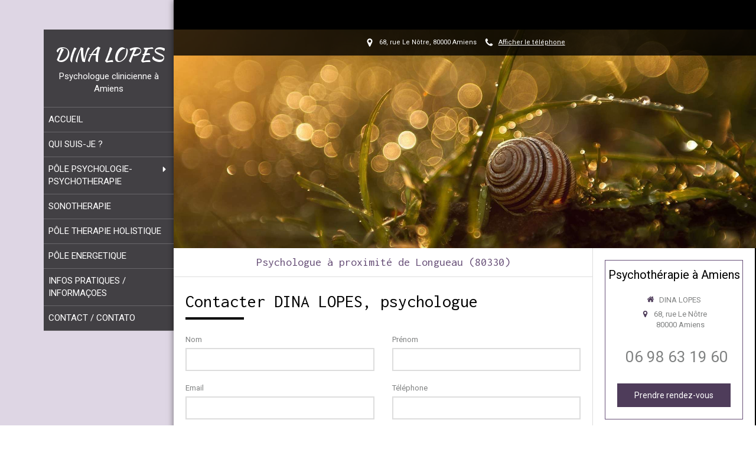

--- FILE ---
content_type: text/css
request_url: https://www.dina-lopes.fr/styles/pages/516941/1712684021/containers-specific-styles.css
body_size: 177
content:
.container_15741894_inner{background-repeat:no-repeat;-webkit-background-size:cover;-moz-background-size:cover;-o-background-size:cover;background-size:cover;background-position:center}@media (max-width: 992px){.container_15741894_inner{background-image:url(https://files.sbcdnsb.com/images/hdYThYSEKEdD6EkUHA3ahQ/content/1579804743/1035319/1000/b4788713522cd58b464020200115-1729775-1xcgx1y.jpeg)}}@media (max-width: 1199px){.container_15741894_inner{background-image:url(https://files.sbcdnsb.com/images/hdYThYSEKEdD6EkUHA3ahQ/content/1579804743/1035319/1200/b4788713522cd58b464020200115-1729775-1xcgx1y.jpeg)}}@media (min-width: 1200px){.container_15741894_inner{background-image:url(https://files.sbcdnsb.com/images/hdYThYSEKEdD6EkUHA3ahQ/content/1579804743/1035319/2000/b4788713522cd58b464020200115-1729775-1xcgx1y.jpeg)}}.container_15741982_inner{position:relative}.container_15741982_inner:before{content:"";position:absolute;top:0;bottom:0;left:0;right:0;opacity:1.0}.container_15741994_inner{position:relative}.container_15741994_inner:before{content:"";position:absolute;top:0;bottom:0;left:0;right:0;opacity:1.0}
